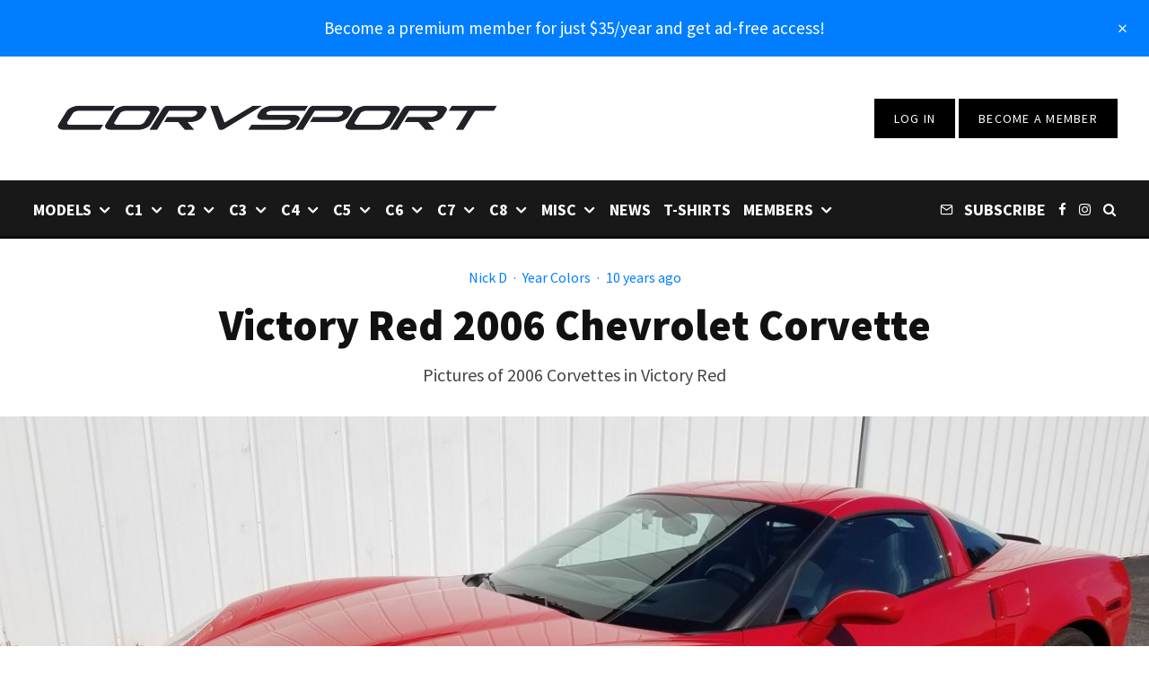

--- FILE ---
content_type: text/css
request_url: https://www.corvsport.com/wp-content/cache/perfmatters/www.corvsport.com/fonts/3351bafed9e6.google-fonts.min.css
body_size: 212
content:
@font-face{font-family:'Source Sans Pro';font-style:italic;font-weight:400;font-display:swap;src:url(https://www.corvsport.com/wp-content/cache/perfmatters/www.corvsport.com/fonts/6xK1dSBYKcSV-LCoeQqfX1RYOo3qPZ7qsDJB9cme_xc.woff2) format('woff2');unicode-range:U+0460-052F,U+1C80-1C88,U+20B4,U+2DE0-2DFF,U+A640-A69F,U+FE2E-FE2F}@font-face{font-family:'Source Sans Pro';font-style:italic;font-weight:400;font-display:swap;src:url(https://www.corvsport.com/wp-content/cache/perfmatters/www.corvsport.com/fonts/6xK1dSBYKcSV-LCoeQqfX1RYOo3qPZ7jsDJB9cme_xc.woff2) format('woff2');unicode-range:U+0301,U+0400-045F,U+0490-0491,U+04B0-04B1,U+2116}@font-face{font-family:'Source Sans Pro';font-style:italic;font-weight:400;font-display:swap;src:url(https://www.corvsport.com/wp-content/cache/perfmatters/www.corvsport.com/fonts/6xK1dSBYKcSV-LCoeQqfX1RYOo3qPZ7rsDJB9cme_xc.woff2) format('woff2');unicode-range:U+1F00-1FFF}@font-face{font-family:'Source Sans Pro';font-style:italic;font-weight:400;font-display:swap;src:url(https://www.corvsport.com/wp-content/cache/perfmatters/www.corvsport.com/fonts/6xK1dSBYKcSV-LCoeQqfX1RYOo3qPZ7ksDJB9cme_xc.woff2) format('woff2');unicode-range:U+0370-0377,U+037A-037F,U+0384-038A,U+038C,U+038E-03A1,U+03A3-03FF}@font-face{font-family:'Source Sans Pro';font-style:italic;font-weight:400;font-display:swap;src:url(https://www.corvsport.com/wp-content/cache/perfmatters/www.corvsport.com/fonts/6xK1dSBYKcSV-LCoeQqfX1RYOo3qPZ7osDJB9cme_xc.woff2) format('woff2');unicode-range:U+0102-0103,U+0110-0111,U+0128-0129,U+0168-0169,U+01A0-01A1,U+01AF-01B0,U+0300-0301,U+0303-0304,U+0308-0309,U+0323,U+0329,U+1EA0-1EF9,U+20AB}@font-face{font-family:'Source Sans Pro';font-style:italic;font-weight:400;font-display:swap;src:url(https://www.corvsport.com/wp-content/cache/perfmatters/www.corvsport.com/fonts/6xK1dSBYKcSV-LCoeQqfX1RYOo3qPZ7psDJB9cme_xc.woff2) format('woff2');unicode-range:U+0100-02AF,U+0304,U+0308,U+0329,U+1E00-1E9F,U+1EF2-1EFF,U+2020,U+20A0-20AB,U+20AD-20C0,U+2113,U+2C60-2C7F,U+A720-A7FF}@font-face{font-family:'Source Sans Pro';font-style:italic;font-weight:400;font-display:swap;src:url(https://www.corvsport.com/wp-content/cache/perfmatters/www.corvsport.com/fonts/6xK1dSBYKcSV-LCoeQqfX1RYOo3qPZ7nsDJB9cme.woff2) format('woff2');unicode-range:U+0000-00FF,U+0131,U+0152-0153,U+02BB-02BC,U+02C6,U+02DA,U+02DC,U+0304,U+0308,U+0329,U+2000-206F,U+2074,U+20AC,U+2122,U+2191,U+2193,U+2212,U+2215,U+FEFF,U+FFFD}@font-face{font-family:'Source Sans Pro';font-style:normal;font-weight:400;font-display:swap;src:url(https://www.corvsport.com/wp-content/cache/perfmatters/www.corvsport.com/fonts/6xK3dSBYKcSV-LCoeQqfX1RYOo3qNa7lujVj9_mf.woff2) format('woff2');unicode-range:U+0460-052F,U+1C80-1C88,U+20B4,U+2DE0-2DFF,U+A640-A69F,U+FE2E-FE2F}@font-face{font-family:'Source Sans Pro';font-style:normal;font-weight:400;font-display:swap;src:url(https://www.corvsport.com/wp-content/cache/perfmatters/www.corvsport.com/fonts/6xK3dSBYKcSV-LCoeQqfX1RYOo3qPK7lujVj9_mf.woff2) format('woff2');unicode-range:U+0301,U+0400-045F,U+0490-0491,U+04B0-04B1,U+2116}@font-face{font-family:'Source Sans Pro';font-style:normal;font-weight:400;font-display:swap;src:url(https://www.corvsport.com/wp-content/cache/perfmatters/www.corvsport.com/fonts/6xK3dSBYKcSV-LCoeQqfX1RYOo3qNK7lujVj9_mf.woff2) format('woff2');unicode-range:U+1F00-1FFF}@font-face{font-family:'Source Sans Pro';font-style:normal;font-weight:400;font-display:swap;src:url(https://www.corvsport.com/wp-content/cache/perfmatters/www.corvsport.com/fonts/6xK3dSBYKcSV-LCoeQqfX1RYOo3qO67lujVj9_mf.woff2) format('woff2');unicode-range:U+0370-0377,U+037A-037F,U+0384-038A,U+038C,U+038E-03A1,U+03A3-03FF}@font-face{font-family:'Source Sans Pro';font-style:normal;font-weight:400;font-display:swap;src:url(https://www.corvsport.com/wp-content/cache/perfmatters/www.corvsport.com/fonts/6xK3dSBYKcSV-LCoeQqfX1RYOo3qN67lujVj9_mf.woff2) format('woff2');unicode-range:U+0102-0103,U+0110-0111,U+0128-0129,U+0168-0169,U+01A0-01A1,U+01AF-01B0,U+0300-0301,U+0303-0304,U+0308-0309,U+0323,U+0329,U+1EA0-1EF9,U+20AB}@font-face{font-family:'Source Sans Pro';font-style:normal;font-weight:400;font-display:swap;src:url(https://www.corvsport.com/wp-content/cache/perfmatters/www.corvsport.com/fonts/6xK3dSBYKcSV-LCoeQqfX1RYOo3qNq7lujVj9_mf.woff2) format('woff2');unicode-range:U+0100-02AF,U+0304,U+0308,U+0329,U+1E00-1E9F,U+1EF2-1EFF,U+2020,U+20A0-20AB,U+20AD-20C0,U+2113,U+2C60-2C7F,U+A720-A7FF}@font-face{font-family:'Source Sans Pro';font-style:normal;font-weight:400;font-display:swap;src:url(https://www.corvsport.com/wp-content/cache/perfmatters/www.corvsport.com/fonts/6xK3dSBYKcSV-LCoeQqfX1RYOo3qOK7lujVj9w.woff2) format('woff2');unicode-range:U+0000-00FF,U+0131,U+0152-0153,U+02BB-02BC,U+02C6,U+02DA,U+02DC,U+0304,U+0308,U+0329,U+2000-206F,U+2074,U+20AC,U+2122,U+2191,U+2193,U+2212,U+2215,U+FEFF,U+FFFD}@font-face{font-family:'Source Sans Pro';font-style:normal;font-weight:700;font-display:swap;src:url(https://www.corvsport.com/wp-content/cache/perfmatters/www.corvsport.com/fonts/6xKydSBYKcSV-LCoeQqfX1RYOo3ig4vwmhdu3cOWxy40.woff2) format('woff2');unicode-range:U+0460-052F,U+1C80-1C88,U+20B4,U+2DE0-2DFF,U+A640-A69F,U+FE2E-FE2F}@font-face{font-family:'Source Sans Pro';font-style:normal;font-weight:700;font-display:swap;src:url(https://www.corvsport.com/wp-content/cache/perfmatters/www.corvsport.com/fonts/6xKydSBYKcSV-LCoeQqfX1RYOo3ig4vwkxdu3cOWxy40.woff2) format('woff2');unicode-range:U+0301,U+0400-045F,U+0490-0491,U+04B0-04B1,U+2116}@font-face{font-family:'Source Sans Pro';font-style:normal;font-weight:700;font-display:swap;src:url(https://www.corvsport.com/wp-content/cache/perfmatters/www.corvsport.com/fonts/6xKydSBYKcSV-LCoeQqfX1RYOo3ig4vwmxdu3cOWxy40.woff2) format('woff2');unicode-range:U+1F00-1FFF}@font-face{font-family:'Source Sans Pro';font-style:normal;font-weight:700;font-display:swap;src:url(https://www.corvsport.com/wp-content/cache/perfmatters/www.corvsport.com/fonts/6xKydSBYKcSV-LCoeQqfX1RYOo3ig4vwlBdu3cOWxy40.woff2) format('woff2');unicode-range:U+0370-0377,U+037A-037F,U+0384-038A,U+038C,U+038E-03A1,U+03A3-03FF}@font-face{font-family:'Source Sans Pro';font-style:normal;font-weight:700;font-display:swap;src:url(https://www.corvsport.com/wp-content/cache/perfmatters/www.corvsport.com/fonts/6xKydSBYKcSV-LCoeQqfX1RYOo3ig4vwmBdu3cOWxy40.woff2) format('woff2');unicode-range:U+0102-0103,U+0110-0111,U+0128-0129,U+0168-0169,U+01A0-01A1,U+01AF-01B0,U+0300-0301,U+0303-0304,U+0308-0309,U+0323,U+0329,U+1EA0-1EF9,U+20AB}@font-face{font-family:'Source Sans Pro';font-style:normal;font-weight:700;font-display:swap;src:url(https://www.corvsport.com/wp-content/cache/perfmatters/www.corvsport.com/fonts/6xKydSBYKcSV-LCoeQqfX1RYOo3ig4vwmRdu3cOWxy40.woff2) format('woff2');unicode-range:U+0100-02AF,U+0304,U+0308,U+0329,U+1E00-1E9F,U+1EF2-1EFF,U+2020,U+20A0-20AB,U+20AD-20C0,U+2113,U+2C60-2C7F,U+A720-A7FF}@font-face{font-family:'Source Sans Pro';font-style:normal;font-weight:700;font-display:swap;src:url(https://www.corvsport.com/wp-content/cache/perfmatters/www.corvsport.com/fonts/6xKydSBYKcSV-LCoeQqfX1RYOo3ig4vwlxdu3cOWxw.woff2) format('woff2');unicode-range:U+0000-00FF,U+0131,U+0152-0153,U+02BB-02BC,U+02C6,U+02DA,U+02DC,U+0304,U+0308,U+0329,U+2000-206F,U+2074,U+20AC,U+2122,U+2191,U+2193,U+2212,U+2215,U+FEFF,U+FFFD}@font-face{font-family:'Source Sans Pro';font-style:normal;font-weight:900;font-display:swap;src:url(https://www.corvsport.com/wp-content/cache/perfmatters/www.corvsport.com/fonts/6xKydSBYKcSV-LCoeQqfX1RYOo3iu4nwmhdu3cOWxy40.woff2) format('woff2');unicode-range:U+0460-052F,U+1C80-1C88,U+20B4,U+2DE0-2DFF,U+A640-A69F,U+FE2E-FE2F}@font-face{font-family:'Source Sans Pro';font-style:normal;font-weight:900;font-display:swap;src:url(https://www.corvsport.com/wp-content/cache/perfmatters/www.corvsport.com/fonts/6xKydSBYKcSV-LCoeQqfX1RYOo3iu4nwkxdu3cOWxy40.woff2) format('woff2');unicode-range:U+0301,U+0400-045F,U+0490-0491,U+04B0-04B1,U+2116}@font-face{font-family:'Source Sans Pro';font-style:normal;font-weight:900;font-display:swap;src:url(https://www.corvsport.com/wp-content/cache/perfmatters/www.corvsport.com/fonts/6xKydSBYKcSV-LCoeQqfX1RYOo3iu4nwmxdu3cOWxy40.woff2) format('woff2');unicode-range:U+1F00-1FFF}@font-face{font-family:'Source Sans Pro';font-style:normal;font-weight:900;font-display:swap;src:url(https://www.corvsport.com/wp-content/cache/perfmatters/www.corvsport.com/fonts/6xKydSBYKcSV-LCoeQqfX1RYOo3iu4nwlBdu3cOWxy40.woff2) format('woff2');unicode-range:U+0370-0377,U+037A-037F,U+0384-038A,U+038C,U+038E-03A1,U+03A3-03FF}@font-face{font-family:'Source Sans Pro';font-style:normal;font-weight:900;font-display:swap;src:url(https://www.corvsport.com/wp-content/cache/perfmatters/www.corvsport.com/fonts/6xKydSBYKcSV-LCoeQqfX1RYOo3iu4nwmBdu3cOWxy40.woff2) format('woff2');unicode-range:U+0102-0103,U+0110-0111,U+0128-0129,U+0168-0169,U+01A0-01A1,U+01AF-01B0,U+0300-0301,U+0303-0304,U+0308-0309,U+0323,U+0329,U+1EA0-1EF9,U+20AB}@font-face{font-family:'Source Sans Pro';font-style:normal;font-weight:900;font-display:swap;src:url(https://www.corvsport.com/wp-content/cache/perfmatters/www.corvsport.com/fonts/6xKydSBYKcSV-LCoeQqfX1RYOo3iu4nwmRdu3cOWxy40.woff2) format('woff2');unicode-range:U+0100-02AF,U+0304,U+0308,U+0329,U+1E00-1E9F,U+1EF2-1EFF,U+2020,U+20A0-20AB,U+20AD-20C0,U+2113,U+2C60-2C7F,U+A720-A7FF}@font-face{font-family:'Source Sans Pro';font-style:normal;font-weight:900;font-display:swap;src:url(https://www.corvsport.com/wp-content/cache/perfmatters/www.corvsport.com/fonts/6xKydSBYKcSV-LCoeQqfX1RYOo3iu4nwlxdu3cOWxw.woff2) format('woff2');unicode-range:U+0000-00FF,U+0131,U+0152-0153,U+02BB-02BC,U+02C6,U+02DA,U+02DC,U+0304,U+0308,U+0329,U+2000-206F,U+2074,U+20AC,U+2122,U+2191,U+2193,U+2212,U+2215,U+FEFF,U+FFFD}